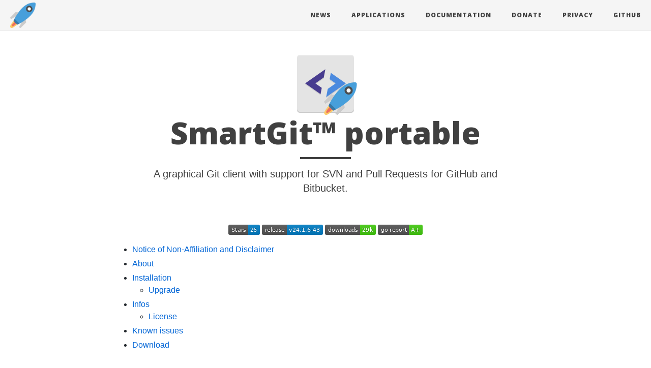

--- FILE ---
content_type: text/html; charset=utf-8
request_url: https://portapps.io/app/smartgit-portable/
body_size: 3853
content:
<!DOCTYPE html> <html lang="en"> <head> <meta charset="utf-8"> <meta http-equiv="X-UA-Compatible" content="IE=edge"> <meta name="viewport" content="width=device-width, initial-scale=1"> <title>Portapps - SmartGit&trade; portable</title> <meta name="generator" content="Jekyll 4.4.1"> <meta name="author" content="CrazyMax" /> <meta name="description" content="A graphical Git client with support for SVN and Pull Requests for GitHub and Bitbucket."> <link rel="alternate" type="application/rss+xml" title="Portapps - Collection of portable apps for Windows" href="/feed.xml" /> <link rel="stylesheet" href="/assets/github-markdown-css/github-markdown.c7fdc0b506bf03b3ca1c28da7e5f2b35.css"> <link rel="stylesheet" href="/assets/bootstrap/dist/css/bootstrap.f3749da992f1b3027d7a364e2f41a37e.css"> <link rel="stylesheet" href="/assets/bootstrap-social/bootstrap-social.919b641bf42657f66fd8944c96feb1a5.css"> <link rel="stylesheet" href="/assets/clean-blog/css/clean-blog.b77abbc7d585267e4d691a30abbbc649.css"> <link rel="stylesheet" href="/assets/elegant-icons/style.eba01bb6b774d0cbabbe7cff45b26efb.css"> <link rel="stylesheet" href="/assets/font-awesome/css/font-awesome.c97c3824a8d6c5eb936727310d68fe87.css"> <link rel="stylesheet" href="/assets/normalize.css/normalize.2e0e6d2944dd72b2b08a06b4cecd0cff.css"> <link rel="stylesheet" href="/assets/portapps.b1e62c5588d5e9d9f4f6ee5c7870a438.css"> <meta name="google-site-verification" content="X2sUjBZTmVUXzJKxiMy3ReOYn949FZW783ajG-SEExs" /> <meta name="msvalidate.01" content="D188E0BEC1AB6E7C1E0194BFC35D0033"> <meta property="fb:app_id" content="" /> <meta property="og:title" content="SmartGit&trade; portable" /> <meta property="og:description" content="A graphical Git client with support for SVN and Pull Requests for GitHub and Bitbucket."> <meta property="og:type" content="website" /> <meta property="og:url" content="https://portapps.io" /> <link rel="canonical" href="https://portapps.io" /> <meta property="og:image" content="https://portapps.io/img/logo.png" /> <meta name="twitter:card" content="summary" /> <meta name="twitter:site" content="@portapps" /> <meta name="twitter:creator" content="@crazyws" /> <meta name="twitter:title" content="SmartGit&trade; portable" /> <meta name="twitter:description" content="A graphical Git client with support for SVN and Pull Requests for GitHub and Bitbucket."> <meta name="twitter:image" content="https://portapps.io/img/logo.png" /> <link rel="shortcut icon" href="/favicon.ico"> </head> <body> <nav class="navbar navbar-default navbar-custom navbar-fixed-top"> <div class="container-fluid"> <div class="navbar-header page-scroll"> <button type="button" class="navbar-toggle" data-toggle="collapse" data-target="#main-navbar"> <span class="sr-only">Toggle navigation</span> Menu <i class="fa fa-bars"></i> </button> <a class="navbar-brand navbar-logo" href="/"><img alt="Portapps" src="/img/logo.png"/></a> </div> <div class="collapse navbar-collapse" id="main-navbar"> <ul class="nav navbar-nav navbar-right"> <li> <a href="/news/">News</a> </li> <li> <a href="/apps/">Applications</a> </li> <li> <a href="/doc/">Documentation</a> </li> <li> <a href="/donate/">Donate</a> </li> <li> <a href="/privacy/">Privacy</a> </li> <li> <a target="_blank" href="https://github.com/portapps">Github</a> </li> </ul> </div> </div> </nav> <header class="intro-header no-img" style=""> <div class="container"> <div class="row"> <div class="col-lg-8 col-lg-offset-2 col-md-10 col-md-offset-1"> <div class="page-heading" style=""> <div class="applogo-parent"> <img class="applogo-image" src="/img/app/smartgit.png" /> </div> <h1 class="title-app">SmartGit&trade; portable</h1> <hr class="small" /> <span class="subheading-app">A graphical Git client with support for SVN and Pull Requests for GitHub and Bitbucket.</span> </div> </div> </div> </div> </header> <div class="container-fluid" role="main"> <div class="row"> <div class="col-lg-8 col-md-8 col-md-offset-2"> <p align="center"> <a href="https://github.com/portapps/smartgit-portable"><img src="https://img.shields.io/github/stars/portapps/smartgit-portable.svg?style=flat-quare&amp;label=Stars" alt="GitHub Stars" /></a> <a href="#download"><img src="https://img.shields.io/github/release/portapps/smartgit-portable.svg" alt="Latest release" /></a> <a href="#download"><img src="https://img.shields.io/github/downloads/portapps/smartgit-portable/total.svg" alt="Total downloads" /></a> <a href="https://goreportcard.com/report/github.com/portapps/smartgit-portable"><img src="https://goreportcard.com/badge/github.com/portapps/smartgit-portable" alt="Go Report" /></a> </p> <div class="markdown-body"> <ul id="markdown-toc"> <li><a href="#notice-of-non-affiliation-and-disclaimer" id="markdown-toc-notice-of-non-affiliation-and-disclaimer">Notice of Non-Affiliation and Disclaimer</a></li> <li><a href="#about" id="markdown-toc-about">About</a></li> <li><a href="#installation" id="markdown-toc-installation">Installation</a> <ul> <li><a href="#upgrade" id="markdown-toc-upgrade">Upgrade</a></li> </ul> </li> <li><a href="#infos" id="markdown-toc-infos">Infos</a> <ul> <li><a href="#license" id="markdown-toc-license">License</a></li> </ul> </li> <li><a href="#known-issues" id="markdown-toc-known-issues">Known issues</a></li> <li><a href="#download" id="markdown-toc-download">Download</a></li> </ul> <h2 id="notice-of-non-affiliation-and-disclaimer">Notice of Non-Affiliation and Disclaimer</h2> <p>Portapps is not affiliated, associated, authorized, endorsed by, or in any way officially connected with SmartGit™, or any of its subsidiaries or its affiliates.</p> <p>The official SmartGit™ website can be found at <a href="https://www.syntevo.com/smartgit/" target="_blank">https://www.syntevo.com/smartgit/</a>.</p> <p>The name SmartGit™ as well as related names, marks, emblems and images are registered trademarks of their respective owners.</p> <h2 id="about">About</h2> <p><a href="https://www.syntevo.com/smartgit/" target="_blank">SmartGit™</a> portable app made with <img title="rocket" alt="" src="https://github.githubassets.com/images/icons/emoji/unicode/1f680.png" height="16" width="16" /> <strong>Portapps</strong>. <br />A graphical Git client with support for SVN and Pull Requests for GitHub and Bitbucket.</p> <table> <tbody> <tr> <td><strong>Latest version</strong></td> <td>24.1.6</td> </tr> <tr> <td><strong>Internal release</strong></td> <td>46</td> </tr> <tr> <td><strong>Last updated</strong></td> <td>2026/01/07</td> </tr> <tr> <td><strong>Links</strong></td> <td><a href="https://github.com/portapps/smartgit-portable" target="_blank"><i class="fa fa-github fa-lg" aria-hidden="true" style="color:#4078C0" data-toggle="tooltip" data-placement="top" title="GitHub repository"></i></a> <a href="https://github.com/portapps/smartgit-portable/issues" target="_blank"><i class="fa fa-bug fa-lg" aria-hidden="true" style="color:#d9534f" data-toggle="tooltip" data-placement="top" title="Bug tracker"></i></a> <a href="feed.xml" target="_blank"><i class="fa fa-rss fa-lg" aria-hidden="true" style="color:orange" data-toggle="tooltip" data-placement="top" title="RSS feed"></i></a></td> </tr> <tr> <td><strong>Maintainer</strong></td> <td><a href="https://crazymax.dev" target="_blank">CrazyMax</a></td> </tr> <tr> <td><strong>Homepage</strong></td> <td><a href="https://www.syntevo.com/smartgit/" target="_blank">https://www.syntevo.com/smartgit/</a></td> </tr> <tr> <td><strong>License</strong></td> <td><a href="https://en.wikipedia.org/wiki/Proprietary_software" target="_blank">Proprietary</a></td> </tr> <tr> <td><strong>Changelog</strong></td> <td><a href="https://github.com/portapps/smartgit-portable/blob/master/CHANGELOG.md" target="_blank">CHANGELOG.md</a></td> </tr> </tbody> </table> <h2 id="installation">Installation</h2> <p>Download and install the <a href="#download">latest portable setup</a> where you want then run <code>smartgit-portable.exe</code>.</p> <p>If <strong>you have already installed SmartGit™ from the original setup</strong>, move the following files :</p> <ul> <li><code>%APPDATA%\syntevo\SmartGit\&lt;major-smartgit-version&gt;\*</code> to <code>data\.settings</code></li> <li><code>%APPDATA%\syntevo\SmartGit\smartgit.vmoptions</code> to <code>data</code></li> </ul> <p>Then run <code>smartgit-portable.exe</code> and <a href="https://support.microsoft.com/en-us/windows/uninstall-or-remove-apps-and-programs-in-windows-10-4b55f974-2cc6-2d2b-d092-5905080eaf98" target="_blank">remove</a> SmartGit™ from your computer.</p> <h3 id="upgrade">Upgrade</h3> <p><strong>For an upgrade</strong>, simply download and install the <a href="#download">latest portable setup</a>.</p> <h2 id="infos">Infos</h2> <p><img src="/img/wincompat/win10.png" alt="" /> <img src="/img/wincompat/win11.png" alt="" /></p> <h3 id="license">License</h3> <p>The license is proprietary and can be found <a href="https://www.syntevo.com/documents/smartgit-license.html">here</a>.</p> <h2 id="known-issues">Known issues</h2> <p>There is no known issues <img title="raised_hands" alt="" src="https://github.githubassets.com/images/icons/emoji/unicode/1f64c.png" height="16" width="16" /> Please <a href="/doc/reporting-issue/">let us know</a> if you found one!</p> <h2 id="download">Download</h2> <span></span></div> <div class="js-disabled bs-callout bs-callout-danger"> <h4>JavaScript is not enabled!</h4> <p> JavasScript must be enabled to allow the generation of dynamic download links.<br /> Otherwise you can download directly from the <a target="_blank" href="https://github.com/portapps/smartgit-portable/releases">releases page on GitHub</a>. </p> </div> <div class="download-list hide"> <input type="hidden" id="app-name" value="smartgit" /> <div class="row"> <div class="col-md-4"> <div class="form-group text-left"> <label for="app-version" class="form-label form-label-outside">Version</label> <select id="app-version" class="form-control"></select> </div> </div> </div> <div class="row"> <div class="col-md-4"> <div class="form-group text-left"> <label for="app-platform" class="form-label form-label-outside">Platform</label> <select id="app-platform" class="form-control"></select> </div> </div> </div> <div class="row"> <div class="col-md-4"> <div class="form-group text-left"> <label for="app-format" class="form-label form-label-outside">Format</label> <select id="app-format" class="form-control"></select> </div> </div> </div> <div class="row"> <div class="col-md-6 app-download-button"></div> </div> <div class="offset-top-20"> <a target="_blank" href="https://github.com/portapps/smartgit-portable/releases" class="btn btn-default"> View all releases </a> </div> </div> </div> </div> </div> <footer> <div class="container"> <div class="row"> <div class="col-lg-10 col-lg-offset-1 col-md-10 col-md-offset-1"> <ul class="list-inline text-center footer-links"> <li> <a target="_blank" href="https://github.com/portapps" title="GitHub"> <span class="fa-stack fa-lg"> <i class="fa fa-circle fa-stack-2x"></i> <i class="fa fa-github fa-stack-1x fa-inverse"></i> </span> </a> </li> <li> <a target="_blank" href="https://twitter.com/portapps" title="Twitter"> <span class="fa-stack fa-lg"> <i class="fa fa-circle fa-stack-2x"></i> <i class="fa fa-twitter fa-stack-1x fa-inverse"></i> </span> </a> </li> <li> <a target="_blank" href="https://reddit.com/r/Portapps" title="Reddit"> <span class="fa-stack fa-lg"> <i class="fa fa-circle fa-stack-2x"></i> <i class="fa fa-reddit-alien fa-stack-1x fa-inverse"></i> </span> </a> </li> <li> <a target="_blank" href="/feed.xml" title="RSS"> <span class="fa-stack fa-lg"> <i class="fa fa-circle fa-stack-2x"></i> <i class="fa fa-rss fa-stack-1x fa-inverse"></i> </span> </a> </li> </ul> <p class="copyright text-muted"> Copyright <i class="fa fa-copyright" aria-hidden="true"></i> 2017 - 2026 Portapps, Inc. &nbsp;&bull;&nbsp; <a href="https://portapps.io">portapps.io</a> </p> <p class="by text-muted"> Powered by <a target="_blank" href="https://github.com/jekyll/jekyll">Jekyll 4.4.1</a> &nbsp;&bull;&nbsp; Theme based on <a target="_blank" href="https://startbootstrap.com/template-overviews/clean-blog/">Clean Blog</a> </p> </div> </div> </div> </footer> <a href="#0" class="cd-top">Top</a> <script type="text/javascript"> const jsDisabledElts = document.getElementsByClassName("js-disabled"); while (jsDisabledElts.length > 0) jsDisabledElts[0].remove(); </script> <script src="/assets/webfontloader/webfontloader.a46739efd62afa9209ca362affe9f8b6.js"></script> <script src="/assets/jquery/dist/jquery.22d54e62e6c91aa73c1e84ca1bda64e2.js"></script> <script src="/assets/bootstrap/dist/js/bootstrap.ee366c893e8f29fec3141599db5607e2.js"></script> <script src="/assets/clean-blog/js/clean-blog.1033894bf2b5f4c626cdc12778660498.js"></script> <!--[if lt IE 9]> <script src="/assets/html5shiv/dist/html5shiv.565f64a9400fb0efaedbedd1b7affc7e.js"></script> <![endif]--> <script src="/assets/jquery-match-height/dist/jquery.matchHeight.54fa7a89fdd94411e9e4731c6d12c15c.js"></script> <!--[if lt IE 9]> <script src="/assets/respond.js/dest/respond.src.3dde0772658448f6a68ae5a2371e2be6.js"></script> <![endif]--> <script src="/assets/portapps.0a0d8a51a1d037104409e76ef0bf9eda.js"></script> <link rel="preconnect" href="https://plausible.re4per.com"> <script defer data-domain="portapps.io" src="https://plausible.re4per.com/js/plausible.outbound-links.js" ></script> <script>window.plausible = window.plausible || function() { (window.plausible.q = window.plausible.q || []).push(arguments) }</script> </body> </html>

--- FILE ---
content_type: text/css; charset=utf-8
request_url: https://portapps.io/assets/clean-blog/css/clean-blog.b77abbc7d585267e4d691a30abbbc649.css
body_size: 1463
content:
/*!
 * Start Bootstrap - Clean Blog v3.3.7+1 (http://startbootstrap.com/template-overviews/clean-blog)
 * Copyright 2013-2016 Start Bootstrap
 * Licensed under MIT (https://github.com/BlackrockDigital/startbootstrap/blob/gh-pages/LICENSE)
 */body{font-family:Lora,'Times New Roman',serif;font-size:20px;color:#333}p{line-height:1.5;margin:30px 0}p a{text-decoration:underline}h1,h2,h3,h4,h5,h6{font-family:'Open Sans','Helvetica Neue',Helvetica,Arial,sans-serif;font-weight:800}a{color:#333}a:focus,a:hover{color:#0085a1}a img:focus,a img:hover{cursor:zoom-in}blockquote{color:#777;font-style:italic}hr.small{max-width:100px;margin:15px auto;border-width:4px;border-color:#fff}.navbar-custom{position:absolute;top:0;left:0;width:100%;z-index:3;font-family:'Open Sans','Helvetica Neue',Helvetica,Arial,sans-serif}.navbar-custom .navbar-brand{font-weight:800}.navbar-custom .navbar-header .navbar-toggle{color:#777;font-weight:800;text-transform:uppercase;font-size:12px}.navbar-custom .nav li a{text-transform:uppercase;font-size:12px;font-weight:800;letter-spacing:1px}@media only screen and (min-width:768px){.navbar-custom{background:0 0;border-bottom:1px solid transparent}.navbar-custom .navbar-brand{color:#fff;padding:20px}.navbar-custom .navbar-brand:focus,.navbar-custom .navbar-brand:hover{color:rgba(255,255,255,.8)}.navbar-custom .nav li a{color:#fff;padding:20px}.navbar-custom .nav li a:focus,.navbar-custom .nav li a:hover{color:rgba(255,255,255,.8)}}@media only screen and (min-width:1170px){.navbar-custom{-webkit-transition:background-color .3s;-moz-transition:background-color .3s;transition:background-color .3s;-webkit-transform:translate3d(0,0,0);-moz-transform:translate3d(0,0,0);-ms-transform:translate3d(0,0,0);-o-transform:translate3d(0,0,0);transform:translate3d(0,0,0);-webkit-backface-visibility:hidden;backface-visibility:hidden}.navbar-custom.is-fixed{position:fixed;top:-61px;background-color:rgba(255,255,255,.9);border-bottom:1px solid #f2f2f2;-webkit-transition:-webkit-transform .3s;-moz-transition:-moz-transform .3s;transition:transform .3s}.navbar-custom.is-fixed .navbar-brand{color:#333}.navbar-custom.is-fixed .navbar-brand:focus,.navbar-custom.is-fixed .navbar-brand:hover{color:#0085a1}.navbar-custom.is-fixed .nav li a{color:#333}.navbar-custom.is-fixed .nav li a:focus,.navbar-custom.is-fixed .nav li a:hover{color:#0085a1}.navbar-custom.is-visible{-webkit-transform:translate3d(0,100%,0);-moz-transform:translate3d(0,100%,0);-ms-transform:translate3d(0,100%,0);-o-transform:translate3d(0,100%,0);transform:translate3d(0,100%,0)}}.intro-header{background-color:#777;background:no-repeat center center;background-attachment:scroll;-webkit-background-size:cover;-moz-background-size:cover;background-size:cover;-o-background-size:cover;margin-bottom:50px}.intro-header .page-heading,.intro-header .post-heading,.intro-header .site-heading{padding:100px 0 50px;color:#fff}@media only screen and (min-width:768px){.intro-header .page-heading,.intro-header .post-heading,.intro-header .site-heading{padding:150px 0}}.intro-header .page-heading,.intro-header .site-heading{text-align:center}.intro-header .page-heading h1,.intro-header .site-heading h1{margin-top:0;font-size:50px}.intro-header .page-heading .subheading,.intro-header .site-heading .subheading{font-size:24px;line-height:1.1;display:block;font-family:'Open Sans','Helvetica Neue',Helvetica,Arial,sans-serif;font-weight:300;margin:10px 0 0}@media only screen and (min-width:768px){.intro-header .page-heading h1,.intro-header .site-heading h1{font-size:80px}}.intro-header .post-heading h1{font-size:35px}.intro-header .post-heading .meta,.intro-header .post-heading .subheading{line-height:1.1;display:block}.intro-header .post-heading .subheading{font-family:'Open Sans','Helvetica Neue',Helvetica,Arial,sans-serif;font-size:24px;margin:10px 0 30px;font-weight:600}.intro-header .post-heading .meta{font-family:Lora,'Times New Roman',serif;font-style:italic;font-weight:300;font-size:20px}.intro-header .post-heading .meta a{color:#fff}@media only screen and (min-width:768px){.intro-header .post-heading h1{font-size:55px}.intro-header .post-heading .subheading{font-size:30px}}.post-preview>a{color:#333}.post-preview>a:focus,.post-preview>a:hover{text-decoration:none;color:#0085a1}.post-preview>a>.post-title{font-size:30px;margin-top:30px;margin-bottom:10px}.post-preview>a>.post-subtitle{margin:0;font-weight:300;margin-bottom:10px}.post-preview>.post-meta{color:#777;font-size:18px;font-style:italic;margin-top:0}.post-preview>.post-meta>a{text-decoration:none;color:#333}.post-preview>.post-meta>a:focus,.post-preview>.post-meta>a:hover{color:#0085a1;text-decoration:underline}@media only screen and (min-width:768px){.post-preview>a>.post-title{font-size:36px}}.section-heading{font-size:36px;margin-top:60px;font-weight:700}.caption{text-align:center;font-size:14px;padding:10px;font-style:italic;margin:0;display:block;border-bottom-right-radius:5px;border-bottom-left-radius:5px}footer{padding:50px 0 65px}footer .list-inline{margin:0;padding:0}footer .copyright{font-size:14px;text-align:center;margin-bottom:0}.floating-label-form-group{font-size:14px;position:relative;margin-bottom:0;padding-bottom:.5em;border-bottom:1px solid #eee}.floating-label-form-group input,.floating-label-form-group textarea{z-index:1;position:relative;padding-right:0;padding-left:0;border:none;border-radius:0;font-size:1.5em;background:0 0;box-shadow:none!important;resize:none}.floating-label-form-group label{display:block;z-index:0;position:relative;top:2em;margin:0;font-size:.85em;line-height:1.764705882em;vertical-align:middle;vertical-align:baseline;opacity:0;-webkit-transition:top .3s ease,opacity .3s ease;-moz-transition:top .3s ease,opacity .3s ease;-ms-transition:top .3s ease,opacity .3s ease;transition:top .3s ease,opacity .3s ease}.floating-label-form-group::not(:first-child){padding-left:14px;border-left:1px solid #eee}.floating-label-form-group-with-value label{top:0;opacity:1}.floating-label-form-group-with-focus label{color:#0085a1}form .row:first-child .floating-label-form-group{border-top:1px solid #eee}.btn{font-family:'Open Sans','Helvetica Neue',Helvetica,Arial,sans-serif;text-transform:uppercase;font-size:14px;font-weight:800;letter-spacing:1px;border-radius:0;padding:15px 25px}.btn-lg{font-size:16px;padding:25px 35px}.btn-default:focus,.btn-default:hover{background-color:#0085a1;border:1px solid #0085a1;color:#fff}.pager{margin:20px 0 0}.pager li>a,.pager li>span{font-family:'Open Sans','Helvetica Neue',Helvetica,Arial,sans-serif;text-transform:uppercase;font-size:14px;font-weight:800;letter-spacing:1px;padding:15px 25px;background-color:#fff;border-radius:0}.pager li>a:focus,.pager li>a:hover{color:#fff;background-color:#0085a1;border:1px solid #0085a1}.pager .disabled>a,.pager .disabled>a:focus,.pager .disabled>a:hover,.pager .disabled>span{color:#777;background-color:#333;cursor:not-allowed}::-moz-selection{color:#fff;text-shadow:none;background:#0085a1}::selection{color:#fff;text-shadow:none;background:#0085a1}img::selection{color:#fff;background:0 0}img::-moz-selection{color:#fff;background:0 0}body{-webkit-tap-highlight-color:#0085a1}

--- FILE ---
content_type: text/css; charset=utf-8
request_url: https://portapps.io/assets/portapps.b1e62c5588d5e9d9f4f6ee5c7870a438.css
body_size: 3146
content:
body{font-family:-apple-system,BlinkMacSystemFont,"Segoe UI",Helvetica,Arial,sans-serif,"Apple Color Emoji","Segoe UI Emoji","Segoe UI Symbol";font-size:16px;color:#404040}p{margin-top:0;margin-bottom:16px}p a{color:#479fdb;text-decoration:none}a{color:#479fdb}a:focus,a:hover{color:#479fdb;text-decoration:underline}a img:focus,a img:hover{cursor:pointer}blockquote{color:grey}blockquote p:first-child{margin-top:0}::-moz-selection{background:#479fdb}::selection{background:#479fdb}body{-webkit-tap-highlight-color:#479fdb}img{max-width:100%}pre{overflow-x:auto}.comments{margin-top:30px}@media only screen and (min-width:768px){.comments{margin-top:40px}}.offset-top-20{margin-top:20px}.no-intro-header{margin-top:100px}.intro-header{background-color:transparent;margin-bottom:35px}.intro-header .page-heading,.intro-header .post-heading{text-align:center;padding:150px 0 100px;text-shadow:1px 1px 3px #000}@media only screen and (min-width:768px){.intro-header .page-heading,.intro-header .post-heading{padding:150px 0 100px}}.intro-header .page-heading h1,.intro-header .post-heading h1{margin-bottom:10px}.intro-header .post-heading .meta,.intro-header .post-heading .subheading{margin-bottom:20px}.intro-header .page-heading .subheading,.intro-header .post-heading .subheading{font-weight:400}.intro-header .page-heading hr{box-shadow:1px 1px 3px #000;-webkit-box-shadow:1px 1px 3px #000;-moz-box-shadow:1px 1px 3px #000}.intro-header .post-heading .meta{color:grey}.intro-header.no-img{margin-top:80px;padding:20px 0}.intro-header.no-img .page-heading,.intro-header.no-img .post-heading{color:#404040;text-shadow:none;padding:0}.intro-header.no-img .page-heading hr,.intro-header.no-img .post-heading hr{border-color:#404040;box-shadow:none;-webkit-box-shadow:none;-moz-box-shadow:none}@media only screen and (min-width:768px){.intro-header.no-img{margin-top:80px;padding:20px 0}}.navbar-custom{background:#f5f5f5;border-bottom:1px solid #eaeaea}.navbar-custom .nav li a{text-transform:uppercase;font-size:12px;letter-spacing:1px}.navbar-custom .nav li a,.navbar-custom .navbar-brand{font-weight:800;color:#404040}.navbar-custom .nav li a:focus,.navbar-custom .nav li a:hover,.navbar-custom .navbar-brand:focus,.navbar-custom .navbar-brand:hover{color:#479fdb}.navbar-custom .navbar-logo{padding-top:5px;transition:padding .5s ease-in-out}.navbar-custom .navbar-logo img{height:50px;transition:height .5s ease-in-out}@media only screen and (max-width:768px){.navbar-custom .navbar-logo img{height:40px}}@media only screen and (min-width:1170px){.navbar-custom.is-fixed .navbar-brand:focus,.navbar-custom.is-fixed .navbar-brand:hover{color:#479fdb}.navbar-custom.is-fixed .nav li a:focus,.navbar-custom.is-fixed .nav li a:hover{color:#479fdb}}.post-preview{padding:20px 0;border-bottom:1px solid #eee}.post-preview:last-child{border-bottom:0}.post-preview a{text-decoration:none;color:#404040}.post-preview a:focus,.post-preview a:hover{text-decoration:none;color:#479fdb}.post-preview .post-title{font-size:30px;margin-top:0;margin-bottom:5px;padding-bottom:0;border-bottom:0}.post-preview .post-subtitle{margin:0;font-weight:300;margin-bottom:10px;border-bottom:0}.post-heading .post-meta,.post-preview .post-meta{color:grey;font-size:18px;font-style:italic;margin:0 0 10px}.post-preview .post-entry{font-family:'Open Sans','Helvetica Neue',Helvetica,Arial,sans-serif}.post-preview .post-read-more{font-weight:800}@media only screen and (min-width:768px){.post-preview .post-title{font-size:36px}}.pager{margin:10px 0 0}.pager li>a:focus,.pager li>a:hover{background-color:#479fdb;border:1px solid #479fdb}.btn{text-transform:inherit}.btn-default:focus,.btn-default:hover{background-color:#479fdb;border:1px solid #479fdb;color:#fff}footer{padding:30px 0;background:#f5f5f5;border-top:1px #eaeaea solid;margin-top:50px;font-size:14px}footer .footer-links a{color:#404040}footer .footer-links a:focus,footer .footer-links a:hover{color:#479fdb}footer p{margin:30px 0}footer .copyright{font-family:'Open Sans','Helvetica Neue',Helvetica,Arial,sans-serif}footer .by{text-align:center;margin:10px 0 0}footer.footer-min{position:fixed;bottom:0;width:100%;padding:3px;background-color:#f5f5f5;border-top:1px solid #eee;text-align:center}@media only screen and (min-width:768px){footer{padding:50px 0}footer .footer-links{font-size:18px}footer .copyright{font-size:16px}}.hidden,.hide{display:none}.searchapp-wrapper{max-width:860px;margin-left:auto;margin-right:auto;margin-bottom:16px}.inner-addon{position:relative}.inner-addon .glyphicon{position:absolute;padding:10px;pointer-events:none}.left-addon .glyphicon{left:0}.right-addon .glyphicon{right:0}.left-addon input{padding-left:30px}.right-addon input{padding-right:30px}
img.app-discontinued{filter:grayscale(100%)}.applogo-parent{position:relative;margin:auto;width:128px;top:0;left:0}.applogo-image{position:relative;top:0;left:0}.cat-tag{display:inline-block;padding:0 .5rem;margin-left:.5rem;border-radius:4px;color:grey;font-size:90%;transition:all .1s ease-in-out}.cat-tag:before{content:"\f02b";font-family:FontAwesome;padding-right:.5em}.download-list .app-download-text{font-size:150%}.download-list .btn{padding:10px 15px}
.bs-callout{padding:20px;margin:20px 0;border:1px solid #eee;border-left-width:5px;border-radius:3px}.bs-callout h4{margin-top:0;margin-bottom:5px}.bs-callout p:last-child{margin-bottom:0}.bs-callout code{border-radius:3px}.bs-callout+.bs-callout{margin-top:-5px}.bs-callout-default{border-left-color:#777}.bs-callout-default h4{color:#777}.bs-callout-primary{border-left-color:#428bca}.bs-callout-primary h4{color:#428bca}.bs-callout-success{border-left-color:#5cb85c}.bs-callout-success h4{color:#5cb85c}.bs-callout-danger{border-left-color:#d9534f}.bs-callout-danger h4{color:#d9534f}.bs-callout-warning{border-left-color:#f0ad4e}.bs-callout-warning h4{color:#f0ad4e}.bs-callout-info{border-left-color:#5bc0de}.bs-callout-info h4{color:#5bc0de}
.cards-section{padding:30px 0}.cards-section.cards-apps{padding:0 30px 0}.cards-section .title{margin-top:0;margin-bottom:15px;font-size:24px;font-weight:600}.cards-section .intro{margin:0 auto;max-width:800px;margin-bottom:60px;color:#616670}.cards-section .cards-wrapper{max-width:860px;margin-left:auto;margin-right:auto}.cards-section .item{margin-bottom:30px}.cards-section .item .icon-holder{margin-bottom:15px}.cards-section.cards-apps .item img{width:92px}.cards-section .item-app .icon-holder{position:relative;top:0;left:0;margin:auto;width:92px;height:112px}.cards-section.cards-apps .item-app img{position:relative;top:0;left:0;width:92px}.cards-section.cards-apps .item img.shield{width:auto}.cards-section .item .icon{font-size:36px}.cards-section .item .title{font-size:16px;font-weight:600}.cards-section .item .intro{margin-bottom:15px}.cards-section .item-inner{padding:45px 30px;background:#f9f9fb;position:relative;border:1px solid #f0f0f0;border-top:3px solid;border-radius:4px;background-clip:padding-box}.cards-section.cards-apps .item-inner{padding:30px 20px 20px}.cards-section .item-inner .link{position:absolute;width:100%;height:100%;top:0;left:0;z-index:2;background-image:url(../img/empty.gif)}.cards-section .item-inner:hover{background:#f5f5f5;color:#479fdb;border-top:3px solid #479fdb}.cards-section .item-ok:hover{background:#f5f5f5;color:#5cb85c;border-top:3px solid #5cb85c}.cards-section .item-discontinued:hover{background:#f5f5f5;color:#d9534f;border-top:3px solid #d9534f}.cards-section .item-abandoned:hover{background:#f5f5f5;color:#f0ad4e;border-top:3px solid #f0ad4e}.cards-section .item-ok .status{position:absolute;width:32px;height:32px;top:6px;right:6px;z-index:1;background-image:url(../img/status/ok.png);opacity:.5}.cards-section .item-discontinued .status{position:absolute;width:32px;height:32px;top:6px;right:6px;z-index:1;background-image:url(../img/status/discontinued.png);opacity:.9}.cards-section .item-abandoned .status{position:absolute;width:32px;height:32px;top:6px;right:6px;z-index:1;background-image:url(../img/status/abandoned.png);opacity:.9}@media (max-width:767px){.cards-section .item-inner{padding:30px 15px}}
.cd-top{display:inline-block;height:40px;width:40px;position:fixed;bottom:40px;right:10px;box-shadow:0 0 10px rgba(0,0,0,.05);overflow:hidden;text-indent:100%;white-space:nowrap;background:#479fdb url(../img/cd-top-arrow.svg) no-repeat center 50%;visibility:hidden;opacity:0;transition:opacity .3s 0s,visibility 0s .3s}.cd-top.cd-fade-out,.cd-top.cd-is-visible,.no-touch .cd-top:hover{transition:opacity .3s 0s,visibility 0s 0s}.cd-top.cd-is-visible{visibility:visible;opacity:1}.cd-top.cd-fade-out{opacity:.5}.no-touch .cd-top:hover{background-color:#479fdb;opacity:1}@media only screen and (min-width:768px){.cd-top{right:20px;bottom:20px}}@media only screen and (min-width:1024px){.cd-top{height:60px;width:60px;right:30px;bottom:30px}}
.donate:focus,.donate:hover{color:transparent;text-decoration:none}.donate>img{transform:scale3d(.9,.9,.9)}.donate:focus>img,.donate:hover>img{transition:transform .15s ease 0s;transform:scale3d(1,1,1)}
.error-404 h1{text-decoration:none}.error-404 h2{margin-top:40px;margin-bottom:40px}.error-404 img{height:320px}@media only screen and (min-width:768px){.error-404 h1{font-size:63px}.error-404 h2{font-size:32px}}
.header-home{margin-bottom:0}.home{padding-top:35px}.header-home .page-heading,.header-home .post-heading{padding:80px 0 50px!important}@media only screen and (min-width:768px){.header-home .page-heading{padding:80px 0 50px!important}}.header-home .button{display:block;margin:50px 0 0}.header-home .button .btn{width:200px;margin-right:5px}.header-home .button .btn:last-child{margin-right:0}@media only screen and (max-width:450px){.header-home .button .btn{margin-top:10px;margin-right:0}.header-home .button .btn:first-child{margin-top:0}}.homenext{background:#f9f9f9}.home .title{color:#479fdb;margin-top:0;margin-bottom:35px}h1.title-app{font-size:60px!important}.subheading-app{font-size:20px!important}.home .intro{max-width:1000px;margin:0 auto;margin-bottom:35px}.home .intro img{background-color:transparent}.home .item{position:relative;margin-bottom:30px}.home .item .icon-holder{position:absolute;left:30px;top:0}.home .item .icon-holder .fa,.home .item .icon-holder .icon{font-size:24px;color:#479fdb}.home .item .content{padding-left:60px}.home .item .content .sub-title{margin-top:0;color:#479fdb;font-size:18px}
.blog-post table tr,.post-preview table tr{border:none}.blog-post table tr td,.post-preview table tr td{border:none}.post-preview table tr td:first-child{padding:0}.blog-post .post-app-img{width:90px}.blog-post .post-app-img>img{width:64px;height:64px}.post-preview .post-app-img{width:64px}.post-preview .post-app-img>img{width:64px;height:64px}
.post-tags{font-family:'Open Sans','Helvetica Neue',Helvetica,Arial,sans-serif;color:#999;font-size:15px;margin-top:15px;margin-bottom:30px}.post-tag{display:inline-block;background:rgba(106,159,181,.15);padding:0 .5rem;margin-left:.5rem;border-radius:4px;color:#479fdb!important;font-size:90%;transition:all .1s ease-in-out}.post-tag:before{content:"\f02b";font-family:FontAwesome;padding-right:.5em}.post-tag:hover{text-decoration:none;background:#479fdb;color:#fff!important}.tags-expo:target:before{content:"";display:block;height:72px;margin:-72px 0 0}@media (min-width:38em){.tags-expo .tags-expo-list .post-tag{margin:.2em .3em}}.tags-expo .tags-expo-section{font-family:'Open Sans','Helvetica Neue',Helvetica,Arial,sans-serif}.tags-expo .tags-expo-section ul{list-style-type:circle;list-style-position:inside;padding:0}.tags-expo .tags-expo-section ul li{transition:all .1s ease-in-out;padding:0 1rem}.tags-expo .tags-expo-section ul li:hover{list-style-type:disc;padding:0 .5rem}.tags-expo .tags-expo-section a{text-decoration:none}.tags-expo .tags-expo-section .post-date{display:inline-block;font-size:80%;color:#9a9a9a;margin:0;padding:0}
.pw-widget{margin-top:10px}
.progressbar{margin-bottom:10px;width:calc(100% - 6px);height:26px;background:#e0e0e0;padding:3px;border-radius:3px;box-shadow:inset 0 1px 3px rgba(0,0,0,.2)}.progressbar-fill{width:0;display:block;height:20px;background:#4078c0;border-radius:3px;transition:width 2s ease-in-out}
.container-sidebar{padding-right:2%}.sidebar-nav{display:none}@media only screen and (min-width:1199px){.sidebar-nav{display:block}}.sticky-nav{border-radius:3px;padding:12px;background:rgba(255,255,255,.99);border:1px solid #ececec;border-top:3px solid #404040;width:100%;transition:opacity .3s;opacity:0;overflow:hidden}.sticky-nav>p{font-family:'Open Sans','Helvetica Neue',Helvetica,Arial,sans-serif;text-transform:uppercase;letter-spacing:1px;font-weight:800;color:#404040;margin-bottom:16px}@media only screen and (min-width:768px){.sticky-nav{opacity:1;height:auto}}.sticky-nav__items{list-style:none;margin-bottom:0;padding-left:0}.sticky-nav__items .sticky-nav__item:last-child .nav-link{border-bottom:0}.sticky-nav__item{list-style:none;line-height:1.7}.sticky-nav__item .nav-link{width:100%;height:auto;padding:12px 0}.sticky-nav__item .nav-link:before{color:#479fdb}@media only screen and (min-width:768px){.sticky-nav__item .nav-link{padding:4px 0}}
#social-share-section{margin-top:15px;margin-bottom:30px}
.highlight .hll{background-color:#ffc}.highlight .c{color:#998;font-style:italic}.highlight .err{color:#a61717;background-color:#e3d2d2}.highlight .k{color:#000;font-weight:700}.highlight .o{color:#000;font-weight:700}.highlight .cm{color:#998;font-style:italic}.highlight .cp{color:#999;font-weight:700;font-style:italic}.highlight .c1{color:#998;font-style:italic}.highlight .cs{color:#999;font-weight:700;font-style:italic}.highlight .gd{color:#000;background-color:#fdd}.highlight .ge{color:#000;font-style:italic}.highlight .gr{color:#a00}.highlight .gh{color:#999}.highlight .gi{color:#000;background-color:#dfd}.highlight .go{color:#888}.highlight .gp{color:#555}.highlight .gs{font-weight:700}.highlight .gu{color:#aaa}.highlight .gt{color:#a00}.highlight .kc{color:#000;font-weight:700}.highlight .kd{color:#000;font-weight:700}.highlight .kn{color:#000;font-weight:700}.highlight .kp{color:#000;font-weight:700}.highlight .kr{color:#000;font-weight:700}.highlight .kt{color:#458;font-weight:700}.highlight .m{color:#099}.highlight .s{color:#d01040}.highlight .na{color:teal}.highlight .nb{color:#0086b3}.highlight .nc{color:#458;font-weight:700}.highlight .no{color:teal}.highlight .nd{color:#3c5d5d;font-weight:700}.highlight .ni{color:purple}.highlight .ne{color:#900;font-weight:700}.highlight .nf{color:#900;font-weight:700}.highlight .nl{color:#900;font-weight:700}.highlight .nn{color:#555}.highlight .nt{color:navy}.highlight .nv{color:teal}.highlight .ow{color:#000;font-weight:700}.highlight .w{color:#bbb}.highlight .mf{color:#099}.highlight .mh{color:#099}.highlight .mi{color:#099}.highlight .mo{color:#099}.highlight .sb{color:#d01040}.highlight .sc{color:#d01040}.highlight .sd{color:#d01040}.highlight .s2{color:#d01040}.highlight .se{color:#d01040}.highlight .sh{color:#d01040}.highlight .si{color:#d01040}.highlight .sx{color:#d01040}.highlight .sr{color:#009926}.highlight .s1{color:#d01040}.highlight .ss{color:#990073}.highlight .bp{color:#999}.highlight .vc{color:teal}.highlight .vg{color:teal}.highlight .vi{color:teal}.highlight .il{color:#099}
table{padding:0}table tr{border-top:1px solid #ccc;background-color:#fff;margin:0;padding:0}table tr:nth-child(2n){background-color:#f8f8f8}table tr th{font-weight:700;border:1px solid #ccc;text-align:left;margin:0;padding:6px 13px}table tr td{border:1px solid #ccc;text-align:left;margin:0;padding:6px 13px}table tr td :first-child,table tr th :first-child{margin-top:0}table tr td :last-child,table tr th :last-child{margin-bottom:0}

--- FILE ---
content_type: image/svg+xml;charset=utf-8
request_url: https://img.shields.io/github/stars/portapps/smartgit-portable.svg?style=flat-quare&label=Stars
body_size: 124
content:
<svg xmlns="http://www.w3.org/2000/svg" width="62" height="20"><linearGradient id="s" x2="0" y2="100%"><stop offset="0" stop-color="#bbb" stop-opacity=".1"/><stop offset="1" stop-opacity=".1"/></linearGradient><clipPath id="r"><rect width="62" height="20" rx="3" fill="#fff"/></clipPath><g clip-path="url(#r)"><rect width="39" height="20" fill="#555"/><rect x="39" width="23" height="20" fill="#007ec6"/><rect width="62" height="20" fill="url(#s)"/></g><g fill="#fff" text-anchor="middle" font-family="Verdana,Geneva,DejaVu Sans,sans-serif" text-rendering="geometricPrecision" font-size="110"><a target="_blank" href="https://github.com/portapps/smartgit-portable"><rect width="39" x="0" height="20" fill="rgba(0,0,0,0)"/><text aria-hidden="true" x="205" y="150" fill="#010101" fill-opacity=".3" transform="scale(.1)" textLength="290">Stars</text><text x="205" y="140" transform="scale(.1)" fill="#fff" textLength="290">Stars</text></a><a target="_blank" href="https://github.com/portapps/smartgit-portable/stargazers"><rect width="23" x="39" height="20" fill="rgba(0,0,0,0)"/><text aria-hidden="true" x="495" y="150" fill="#010101" fill-opacity=".3" transform="scale(.1)" textLength="130">26</text><text x="495" y="140" transform="scale(.1)" fill="#fff" textLength="130">26</text></a></g></svg>

--- FILE ---
content_type: application/javascript
request_url: https://plausible.re4per.com/js/plausible.outbound-links.js
body_size: 1717
content:
!function(n,i){"use strict";var e,o=n.location,s=n.document,t=s.querySelector('[src*="'+i+'"]'),l=t&&t.getAttribute("data-domain"),c=n.localStorage.plausible_ignore;function p(e){console.warn("Ignoring Event: "+e)}function a(e,t){if(/^localhost$|^127(?:\.[0-9]+){0,2}\.[0-9]+$|^(?:0*\:)*?:?0*1$/.test(o.hostname)||"file:"===o.protocol)return p("localhost");if(!(n.phantom||n._phantom||n.__nightmare||n.navigator.webdriver||n.Cypress)){if("true"==c)return p("localStorage flag");var a={};a.n=e,a.u=o.href,a.d=l,a.r=s.referrer||null,a.w=n.innerWidth,t&&t.meta&&(a.m=JSON.stringify(t.meta)),t&&t.props&&(a.p=JSON.stringify(t.props));var r=new XMLHttpRequest;r.open("POST",i+"/api/event",!0),r.setRequestHeader("Content-Type","text/plain"),r.send(JSON.stringify(a)),r.onreadystatechange=function(){4==r.readyState&&t&&t.callback&&t.callback()}}}function r(){e!==o.pathname&&(e=o.pathname,a("pageview"))}function u(e){for(var t=e.target,a="auxclick"==e.type&&2==e.which,r="click"==e.type;t&&(void 0===t.tagName||"a"!=t.tagName.toLowerCase()||!t.href);)t=t.parentNode;t&&t.href&&t.host&&t.host!==o.host&&((a||r)&&plausible("Outbound Link: Click",{props:{url:t.href}}),t.target&&!t.target.match(/^_(self|parent|top)$/i)||e.ctrlKey||e.metaKey||e.shiftKey||!r||(setTimeout(function(){o.href=t.href},150),e.preventDefault()))}try{var h,f=n.history;f.pushState&&(h=f.pushState,f.pushState=function(){h.apply(this,arguments),r()},n.addEventListener("popstate",r)),s.addEventListener("click",u),s.addEventListener("auxclick",u);var d=n.plausible&&n.plausible.q||[];n.plausible=a;for(var g=0;g<d.length;g++)a.apply(this,d[g]);"prerender"===s.visibilityState?s.addEventListener("visibilitychange",function(){e||"visible"!==s.visibilityState||r()}):r()}catch(e){console.error(e),(new Image).src=i+"/api/error?message="+encodeURIComponent(e.message)}}(window,"https://plausible.re4per.com");

--- FILE ---
content_type: application/javascript; charset=utf-8
request_url: https://portapps.io/assets/portapps.0a0d8a51a1d037104409e76ef0bf9eda.js
body_size: 1442
content:
var actionAppDownload={init:function(e){if(!($(e).length<=0)){$(e).removeClass("hide");var a=$("#app-name").val(),n=null;$.getJSON("/api/v1/apps/"+a+".json",function(e){n=e,void 0!==n.groups&&n.groups.length>0?actionAppDownload.renderGroups(n):actionAppDownload.render(n),actionAppDownload.refreshDownloadButton(n)}),$("#app-version").change(function(){actionAppDownload.resetSelects(n),actionAppDownload.refreshDownloadButton(n)}),$("#app-platform").change(function(){actionAppDownload.refreshDownloadButton(n)}),$("#app-format").change(function(){actionAppDownload.refreshDownloadButton(n)})}},render:function(e){var a=new Array;$.each(e.releases,function(n,t){if(-1===jQuery.inArray(t.version,a)){var o=t.version+"-"+t.release;"pre-release"===t.type?o+=" (development release)":"broken"===t.type&&(o+=" (broken release)"),$("#app-version").append($("<option>",{value:t.version+";"+t.release,text:o}).attr({"data-rtype":t.type,"data-rname":t.altname||e.name})),a.push(t.version)}}),actionAppDownload.setCurrentRelease(e.releases)},renderGroups:function(e){var a=new Array;$.each(e.groups,function(n,t){optGroup=$("<optgroup>",{label:t}),$.each(e.releases,function(n,o){if(o.version.startsWith(t)&&-1===jQuery.inArray(o.version,a)){var r=o.version+"-"+o.release;"pre-release"===o.type?r+=" (development release)":"broken"===o.type&&(r+=" (broken release)"),optGroup.append($("<option>",{value:o.version+";"+o.release,text:r}).attr({"data-rtype":o.type,"data-rname":o.altname||e.name})),a.push(o.version)}}),$("#app-version").append(optGroup)}),actionAppDownload.setCurrentRelease(e.releases)},refreshDownloadButton:function(e){var a=$("option:selected",$("#app-version")).attr("data-rname"),n=$("#app-version").val(),t=n.split(";"),o=t[0]+"-"+t[1],r=$("option:selected",$("#app-version")).attr("data-rtype"),i=$("#app-platform").val(),p=$("#app-format").val(),s="setup"===p?"-setup.exe":"."+p,l=""===i?o:i+"-"+o,d=["win64","x64",""].indexOf(i)>-1?"btn-success":"btn-warning";$(".app-download-button").empty(),"broken"===r?$(".app-download-button").append($("<div>",{class:"bs-callout bs-callout-danger",style:"margin: 0 0 10px;"}).append("<h4>Broken release!</h4>").append("<p>"+o+" is <strong>broken</strong>. Please download the latest stable release.</p>")):"pre-release"===r&&$(".app-download-button").append($("<div>",{class:"bs-callout bs-callout-warning",style:"margin: 0 0 10px;"}).append("<h4>Development release!</h4>").append("<p>"+o+" is not a released version of "+e.label+" Portable. <strong>Be careful</strong>, things are unstable and might even be broken.</p>")),$(".app-download-button").fadeOut(250).append($("<a>",{href:"/download/"+a+"-portable-"+l+s,class:"btn "+d,style:"text-align: left;"}).append('<span class="app-download-text"><span class="fa fa-download"></span>&nbsp;Download</span><br />').append("<small>"+a+"-portable-"+l+s+"</small>")).fadeIn(250)},resetSelects:function(e){var a=$("#app-version").val(),n=a.split(";"),t=n[0],o=n[1];$.each(e.releases,function(e,a){if(a.version===t&&a.release===o)return actionAppDownload.setPlatforms(a.platforms),$("#app-platform").val(actionAppDownload.getRecommendedPlatform(a.platforms)),actionAppDownload.setFormats(a.formats),!1})},setPlatforms:function(e){$("#app-platform").find("option").remove().end(),$.each(e,function(e,a){var n=a;["win64","x64"].indexOf(a)>-1&&(n="Windows 64-bits"),["win32","ia32"].indexOf(a)>-1&&(n="Windows 32-bits"),""===a&&(n="Windows 32-bits / 64-bits"),$("#app-platform").append($("<option>",{value:a,text:n}))})},setFormats:function(e){$("#app-format").find("option").remove().end(),$.each(e,function(e,a){var n=a;"setup"===a?n="Portable setup (recommended)":"7z"===a?n="7z archive":"zip"===a&&(n="zip archive"),$("#app-format").append($("<option>",{value:a,text:n}))})},setCurrentRelease:function(e){$.each(e,function(e,a){if("release"===a.type)return $("#app-version").val(a.version+";"+a.release),actionAppDownload.setPlatforms(a.platforms),$("#app-platform").val(actionAppDownload.getRecommendedPlatform(a.platforms)),actionAppDownload.setFormats(a.formats),$("#app-format").val(a.formats[0]),!1})},getRecommendedPlatform:function(e){var a=null,n=null;return $.each(e,function(e,t){["win64","x64"].indexOf(t)>-1&&(a=t),["win32","ia32"].indexOf(t)>-1&&(n=t)}),null!==a?a:null!==n?n:""}},actionCards={init:function(e){$(e).length<=0||$(e+" .item-inner").matchHeight()}},actionCdTop={init:function(e){$(e).length<=0||($(window).scroll(function(){$(this).scrollTop()>300?$(e).addClass("cd-is-visible"):$(e).removeClass("cd-is-visible cd-fade-out"),$(this).scrollTop()>1200&&$(e).addClass("cd-fade-out")}),$(e).on("click",function(e){e.preventDefault(),$("body, html").animate({scrollTop:0},700)}))}},actionHome={init:function(e){$(e).length<=0||$(e+" .item").matchHeight()}},actionProgressbar={init:function(e){$(e).length<=0||$(".progressbar-fill").delay(1e3).queue(function(){var e=$(this).attr("data-time")||2;$(this).css("width","100%").css("transition","width "+e+"s ease-in-out")})}};$(document).ready(function(){$(window).on("load resize",function(){$(window).trigger("scroll")}),$("a.scrollto").on("click",function(e){var a=this.hash;e.preventDefault(),$("body").scrollTo(a,800,{offset:0,axis:"y"})}),WebFont.load({google:{families:["Lora:400,700,400italic,700italic","Open+Sans:300italic,400italic,600italic,700italic,800italic,400,300,600,700,800"]}}),$('[data-toggle="tooltip"]').tooltip(),$("#searchapp").length>0&&$("#searchapp").keyup(function(){var e=$(this).val(),a=0;$(".cards-wrapper .item-enable").each(function(){$(".item-enable").attr("data-app");$(this).text().search(new RegExp(e,"i"))<0?$(this).hide():($(this).show(),a++)})}),actionCdTop.init(".cd-top"),actionHome.init(".home"),actionProgressbar.init(".progressbar"),actionCards.init(".card-section"),actionAppDownload.init(".download-list")});

--- FILE ---
content_type: image/svg+xml;charset=utf-8
request_url: https://img.shields.io/github/release/portapps/smartgit-portable.svg
body_size: -7
content:
<svg xmlns="http://www.w3.org/2000/svg" width="120" height="20" role="img" aria-label="release: v24.1.6-43"><title>release: v24.1.6-43</title><linearGradient id="s" x2="0" y2="100%"><stop offset="0" stop-color="#bbb" stop-opacity=".1"/><stop offset="1" stop-opacity=".1"/></linearGradient><clipPath id="r"><rect width="120" height="20" rx="3" fill="#fff"/></clipPath><g clip-path="url(#r)"><rect width="49" height="20" fill="#555"/><rect x="49" width="71" height="20" fill="#007ec6"/><rect width="120" height="20" fill="url(#s)"/></g><g fill="#fff" text-anchor="middle" font-family="Verdana,Geneva,DejaVu Sans,sans-serif" text-rendering="geometricPrecision" font-size="110"><text aria-hidden="true" x="255" y="150" fill="#010101" fill-opacity=".3" transform="scale(.1)" textLength="390">release</text><text x="255" y="140" transform="scale(.1)" fill="#fff" textLength="390">release</text><text aria-hidden="true" x="835" y="150" fill="#010101" fill-opacity=".3" transform="scale(.1)" textLength="610">v24.1.6-43</text><text x="835" y="140" transform="scale(.1)" fill="#fff" textLength="610">v24.1.6-43</text></g></svg>